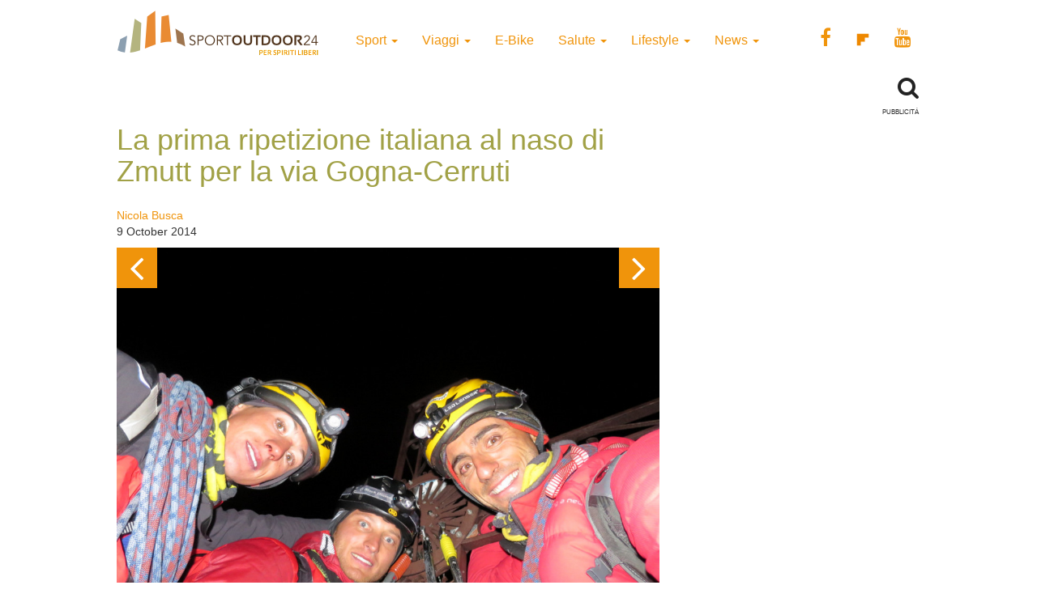

--- FILE ---
content_type: text/html; charset=UTF-8
request_url: https://www.sportoutdoor24.it/sport/arrampicata/la-prima-ripetizione-italiana-al-naso-di-zmutt-per-la-via-gogna-cerruti/?photo=2
body_size: 14875
content:

<!doctype html>
<html class="no-js" lang="en-US">
  <head>
  <meta charset="utf-8">
  <meta http-equiv="x-ua-compatible" content="ie=edge">
  <meta name="viewport" content="width=device-width, initial-scale=1">
  
     <meta name='robots' content='index, follow, max-image-preview:large, max-snippet:-1, max-video-preview:-1' />
<script>window._gmp = window._gmp || {};window._gmp.pageType = 'default';</script><!-- Google Tag Manager -->
					<script>(function(w,d,s,l,i){w[l]=w[l]||[];w[l].push({'gtm.start':
					new Date().getTime(),event:'gtm.js'});var f=d.getElementsByTagName(s)[0],
					j=d.createElement(s),dl=l!='dataLayer'?'&l='+l:'';j.async=true;j.src=
					'https://www.googletagmanager.com/gtm.js?id='+i+dl;f.parentNode.insertBefore(j,f);
					})(window,document,'script','dataLayer','GTM-T69XQHW');</script>
					<!-- End Google Tag Manager -->
	<!-- This site is optimized with the Yoast SEO plugin v18.4.1 - https://yoast.com/wordpress/plugins/seo/ -->
	<title>La prima ripetizione italiana al naso di Zmutt per la via Gogna-Cerruti - SportOutdoor24</title>
	<meta name="description" content="Tutte le notizie, recensioni e le ultime novità in fatto di sport, viaggi e vita all&#039;aria aperta. Scopri su sportoutdoor24.it tutto quello che stai cercando per una vita sana e per le tue passioni sportive." />
	<link rel="canonical" href="https://www.sportoutdoor24.it/sport/arrampicata/la-prima-ripetizione-italiana-al-naso-di-zmutt-per-la-via-gogna-cerruti/" />
	<meta property="og:locale" content="en_US" />
	<meta property="og:type" content="article" />
	<meta property="og:title" content="La prima ripetizione italiana al naso di Zmutt per la via Gogna-Cerruti - SportOutdoor24" />
	<meta property="og:description" content="Tutte le notizie, recensioni e le ultime novità in fatto di sport, viaggi e vita all&#039;aria aperta. Scopri su sportoutdoor24.it tutto quello che stai cercando per una vita sana e per le tue passioni sportive." />
	<meta property="og:url" content="https://www.sportoutdoor24.it/sport/arrampicata/la-prima-ripetizione-italiana-al-naso-di-zmutt-per-la-via-gogna-cerruti/" />
	<meta property="og:site_name" content="SportOutdoor24" />
	<meta property="article:publisher" content="https://www.facebook.com/sportoutdoor24" />
	<meta property="article:published_time" content="2014-10-09T09:21:40+00:00" />
	<meta property="article:modified_time" content="2020-09-23T14:20:20+00:00" />
	<meta name="twitter:card" content="summary_large_image" />
	<script type="application/ld+json" class="yoast-schema-graph">{"@context":"https://schema.org","@graph":[{"@type":"Organization","@id":"https://www.sportoutdoor24.it/#organization","name":"SportOutdoor24","url":"https://www.sportoutdoor24.it/","sameAs":["https://www.facebook.com/sportoutdoor24","https://www.instagram.com/sportoutdoor24","https://www.youtube.com/c/Sportoutdoor24It/"],"logo":{"@type":"ImageObject","@id":"https://www.sportoutdoor24.it/#logo","inLanguage":"en-US","url":"https://www.sportoutdoor24.it/app/uploads/2021/01/sportoutdoor24.png","contentUrl":"https://www.sportoutdoor24.it/app/uploads/2021/01/sportoutdoor24.png","width":192,"height":192,"caption":"SportOutdoor24"},"image":{"@id":"https://www.sportoutdoor24.it/#logo"}},{"@type":"WebSite","@id":"https://www.sportoutdoor24.it/#website","url":"https://www.sportoutdoor24.it/","name":"SportOutdoor24","description":"Per spiriti liberi","publisher":{"@id":"https://www.sportoutdoor24.it/#organization"},"potentialAction":[{"@type":"SearchAction","target":{"@type":"EntryPoint","urlTemplate":"https://www.sportoutdoor24.it/?s={search_term_string}"},"query-input":"required name=search_term_string"}],"inLanguage":"en-US"},{"@type":"WebPage","@id":"https://www.sportoutdoor24.it/sport/arrampicata/la-prima-ripetizione-italiana-al-naso-di-zmutt-per-la-via-gogna-cerruti/#webpage","url":"https://www.sportoutdoor24.it/sport/arrampicata/la-prima-ripetizione-italiana-al-naso-di-zmutt-per-la-via-gogna-cerruti/","name":"La prima ripetizione italiana al naso di Zmutt per la via Gogna-Cerruti - SportOutdoor24","isPartOf":{"@id":"https://www.sportoutdoor24.it/#website"},"datePublished":"2014-10-09T09:21:40+00:00","dateModified":"2020-09-23T14:20:20+00:00","description":"Tutte le notizie, recensioni e le ultime novità in fatto di sport, viaggi e vita all'aria aperta. Scopri su sportoutdoor24.it tutto quello che stai cercando per una vita sana e per le tue passioni sportive.","breadcrumb":{"@id":"https://www.sportoutdoor24.it/sport/arrampicata/la-prima-ripetizione-italiana-al-naso-di-zmutt-per-la-via-gogna-cerruti/#breadcrumb"},"inLanguage":"en-US","potentialAction":[{"@type":"ReadAction","target":["https://www.sportoutdoor24.it/sport/arrampicata/la-prima-ripetizione-italiana-al-naso-di-zmutt-per-la-via-gogna-cerruti/"]}]},{"@type":"BreadcrumbList","@id":"https://www.sportoutdoor24.it/sport/arrampicata/la-prima-ripetizione-italiana-al-naso-di-zmutt-per-la-via-gogna-cerruti/#breadcrumb","itemListElement":[{"@type":"ListItem","position":1,"name":"Home","item":"https://www.sportoutdoor24.it/"},{"@type":"ListItem","position":2,"name":"La prima ripetizione italiana al naso di Zmutt per la via Gogna-Cerruti"}]},{"@type":"Article","@id":"https://www.sportoutdoor24.it/sport/arrampicata/la-prima-ripetizione-italiana-al-naso-di-zmutt-per-la-via-gogna-cerruti/#article","isPartOf":{"@id":"https://www.sportoutdoor24.it/sport/arrampicata/la-prima-ripetizione-italiana-al-naso-di-zmutt-per-la-via-gogna-cerruti/#webpage"},"author":{"@id":"https://www.sportoutdoor24.it/#/schema/person/394fb17cd64155316653f7ef7a85b093"},"headline":"La prima ripetizione italiana al naso di Zmutt per la via Gogna-Cerruti","datePublished":"2014-10-09T09:21:40+00:00","dateModified":"2020-09-23T14:20:20+00:00","mainEntityOfPage":{"@id":"https://www.sportoutdoor24.it/sport/arrampicata/la-prima-ripetizione-italiana-al-naso-di-zmutt-per-la-via-gogna-cerruti/#webpage"},"wordCount":1324,"publisher":{"@id":"https://www.sportoutdoor24.it/#organization"},"keywords":["cervino","matterhorn"],"articleSection":["Arrampicata"],"inLanguage":"en-US"},{"@type":"Person","@id":"https://www.sportoutdoor24.it/#/schema/person/394fb17cd64155316653f7ef7a85b093","name":"Nicola Busca","image":{"@type":"ImageObject","@id":"https://www.sportoutdoor24.it/#personlogo","inLanguage":"en-US","url":"https://secure.gravatar.com/avatar/9b9ce642c2bf6902bb2c1782f4fb1110?s=96&d=mm&r=g","contentUrl":"https://secure.gravatar.com/avatar/9b9ce642c2bf6902bb2c1782f4fb1110?s=96&d=mm&r=g","caption":"Nicola Busca"},"sameAs":["http://Redazione"],"url":"https://www.sportoutdoor24.it/author/nicola-busca/"}]}</script>
	<!-- / Yoast SEO plugin. -->



			<link rel="icon" href="https://www.sportoutdoor24.it/app/themes/sportoutdoor24_2021/assets/images/favicon.ico" >
			<link rel="shortcut icon" href="https://www.sportoutdoor24.it/app/themes/sportoutdoor24_2021/assets/images/favicon.ico" >
    		<link rel="apple-touch-icon" href="https://www.sportoutdoor24.it/app/themes/sportoutdoor24_2021/assets/images/apple-icon-sportoutdoor24.png" >
    		
    		<link rel="apple-touch-icon" sizes="57x57" href="https://www.sportoutdoor24.it/app/themes/sportoutdoor24_2021/assets/images/favicon/apple-icon-57x57.png">
			<link rel="apple-touch-icon" sizes="60x60" href="https://www.sportoutdoor24.it/app/themes/sportoutdoor24_2021/assets/images/favicon/apple-icon-60x60.png">
			<link rel="apple-touch-icon" sizes="72x72" href="https://www.sportoutdoor24.it/app/themes/sportoutdoor24_2021/assets/images/favicon/apple-icon-72x72.png">
			<link rel="apple-touch-icon" sizes="76x76" href="https://www.sportoutdoor24.it/app/themes/sportoutdoor24_2021/assets/images/favicon/apple-icon-76x76.png">
			<link rel="apple-touch-icon" sizes="114x114" href="https://www.sportoutdoor24.it/app/themes/sportoutdoor24_2021/assets/images/favicon/apple-icon-114x114.png">
			<link rel="apple-touch-icon" sizes="120x120" href="https://www.sportoutdoor24.it/app/themes/sportoutdoor24_2021/assets/images/favicon/apple-icon-120x120.png">
			<link rel="apple-touch-icon" sizes="144x144" href="https://www.sportoutdoor24.it/app/themes/sportoutdoor24_2021/assets/images/favicon/apple-icon-144x144.png">
			<link rel="apple-touch-icon" sizes="152x152" href="https://www.sportoutdoor24.it/app/themes/sportoutdoor24_2021/assets/images/favicon/apple-icon-152x152.png">
			<link rel="apple-touch-icon" sizes="180x180" href="https://www.sportoutdoor24.it/app/themes/sportoutdoor24_2021/assets/images/favicon/apple-icon-180x180.png">
			<link rel="icon" type="image/png" sizes="192x192"  href="https://www.sportoutdoor24.it/app/themes/sportoutdoor24_2021/assets/images/favicon/android-icon-192x192.png">
			<link rel="icon" type="image/png" sizes="32x32" href="https://www.sportoutdoor24.it/app/themes/sportoutdoor24_2021/assets/images/favicon/favicon-32x32.png">
			<link rel="icon" type="image/png" sizes="96x96" href="https://www.sportoutdoor24.it/app/themes/sportoutdoor24_2021/assets/images/favicon/favicon-96x96.png">
			<link rel="icon" type="image/png" sizes="16x16" href="https://www.sportoutdoor24.it/app/themes/sportoutdoor24_2021/assets/images/favicon/favicon-16x16.png">
			<link rel="manifest" href="https://www.sportoutdoor24.it/app/themes/sportoutdoor24_2021/assets/images/favicon/manifest.json">
			<meta name="msapplication-TileColor" content="#ffffff">
			<meta name="msapplication-TileImage" content="/ms-icon-144x144.png">
			<meta name="theme-color" content="#ffffff">
    		
    		
    		
    		<link rel='stylesheet' id='wp-block-library-css'  href='https://www.sportoutdoor24.it/wp/wp-includes/css/dist/block-library/style.css?ver=5.7.2' type='text/css' media='all' />
<link rel='stylesheet' id='custom-style-css'  href='https://www.sportoutdoor24.it/app/themes/sportoutdoor24_2021/assets/styles/custom.css?ver=5.7.2' type='text/css' media='all' />
<link rel='stylesheet' id='sage_css-css'  href='https://www.sportoutdoor24.it/app/themes/sportoutdoor24_2021/dist/styles/main.css?ver=20200313' type='text/css' media='all' />
<link rel='stylesheet' id='colorbox-css'  href='https://www.sportoutdoor24.it/app/plugins/slideshow-gallery/views/default/css/colorbox.css?ver=1.3.19' type='text/css' media='all' />
<script type='text/javascript' src='https://www.sportoutdoor24.it/wp/wp-includes/js/jquery/jquery.js?ver=3.5.1' id='jquery-core-js'></script>
<script type='text/javascript' defer src='https://www.sportoutdoor24.it/wp/wp-includes/js/jquery/jquery-migrate.js?ver=3.3.2' id='jquery-migrate-js'></script>
<script type='text/javascript' defer src='https://www.sportoutdoor24.it/app/plugins/slideshow-gallery/views/default/js/gallery.js?ver=1.0' id='slideshow-gallery-js'></script>
<script type='text/javascript' defer src='https://www.sportoutdoor24.it/app/plugins/slideshow-gallery/views/default/js/colorbox.js?ver=1.6.3' id='colorbox-js'></script>
<script type='text/javascript' defer src='https://www.sportoutdoor24.it/app/plugins/slideshow-gallery/views/default/js/jquery-ui.js?ver=5.7.2' id='jquery-ui-effects-js'></script>
<link rel="https://api.w.org/" href="https://www.sportoutdoor24.it/wp-json/" /><link rel="alternate" type="application/json" href="https://www.sportoutdoor24.it/wp-json/wp/v2/posts/20663" /><link rel="EditURI" type="application/rsd+xml" title="RSD" href="https://www.sportoutdoor24.it/wp/xmlrpc.php?rsd" />
<link rel="wlwmanifest" type="application/wlwmanifest+xml" href="https://www.sportoutdoor24.it/wp/wp-includes/wlwmanifest.xml" /> 
<meta name="generator" content="WordPress 5.7.2" />
<link rel='shortlink' href='https://www.sportoutdoor24.it/?p=20663' />
<link rel="alternate" type="application/json+oembed" href="https://www.sportoutdoor24.it/wp-json/oembed/1.0/embed?url=https%3A%2F%2Fwww.sportoutdoor24.it%2Fsport%2Farrampicata%2Fla-prima-ripetizione-italiana-al-naso-di-zmutt-per-la-via-gogna-cerruti%2F" />
<link rel="alternate" type="text/xml+oembed" href="https://www.sportoutdoor24.it/wp-json/oembed/1.0/embed?url=https%3A%2F%2Fwww.sportoutdoor24.it%2Fsport%2Farrampicata%2Fla-prima-ripetizione-italiana-al-naso-di-zmutt-per-la-via-gogna-cerruti%2F&#038;format=xml" />
<script type="text/javascript">
(function($) {
	var $document = $(document);
	
	$document.ready(function() {
		if (typeof $.fn.colorbox !== 'undefined') {
			$.extend($.colorbox.settings, {
				current: "Image {current} of {total}",
			    previous: "Previous",
			    next: "Next",
			    close: "Close",
			    xhrError: "This content failed to load",
			    imgError: "This image failed to load"
			});
		}
	});
})(jQuery);
</script><link rel="icon" href="https://www.sportoutdoor24.it/app/uploads/2021/03/favicon-32x32.png" sizes="32x32" />
<link rel="icon" href="https://www.sportoutdoor24.it/app/uploads/2021/03/favicon-192x192.png" sizes="192x192" />
<link rel="apple-touch-icon" href="https://www.sportoutdoor24.it/app/uploads/2021/03/favicon-180x180.png" />
<meta name="msapplication-TileImage" content="https://www.sportoutdoor24.it/app/uploads/2021/03/favicon-270x270.png" />
<script async type="text/javascript" src="//clickiocmp.com/t/consent_239383.js"></script>
<script>!function(){var M=document.createElement("div");M.className="azerion_privacy_privacy",M.style.position="fixed",M.style.padding="0",M.style.zIndex="9999",M.style.background="#f7f7f7",M.style.bottom="70px",M.style.left="0",M.style.boxSizing="border-box",M.style.fontFamily="Helvetica Neue,arial,sans-serif",M.style.fontWeight="400",M.style.fontSize="14px",M.style.lineHeight="14px",M.style["border-top-left-radius"]="3px",M.style["border-top-right-radius"]="3px",M.style["border-bottom-right-radius"]="3px",M.style["-webkit-border-top-left-radius"]="3px",M.style["-webkit-border-top-right-radius"]="3px",M.style["-webkit-border-bottom-right-radius"]="3px",M.style["-moz-border-radius-topleft"]="3px",M.style["-moz-border-radius-topright"]="3px",M.style["-moz-border-radius-bottomright"]="3px",M.style["writing-mode"]="tb-rl";var t=document.createElement("a");t.className="azerion_privacy_privacybutton",t.href="javascript:void(0)",t.onclick=function(){return void 0!==window.__lxG__consent__&&null!==window.__lxG__consent__.getState()&&window.__lxG__consent__.showConsent(),!1},t.style.padding="5px",t.style.display="block",t.style.textDecoration="none",t.style.color="#888",t.style.cursor="pointer",t.style.boxSizing="border-box",t.style.backgroundColor="transparent",M.appendChild(t);var w=document.createElement("img");w.className="azerion_privacy_privacyimg",w.src="[data-uri]",w.style.width="14px",w.style.height="14px",w.style.borderStyle="none",w.style.boxSizing="border-box",t.appendChild(w),t.innerHTML+="Privacy";var D=0;window.onscroll=function(){0==D&&(D++,document.body.appendChild(M))}}();</script>



<style>
.gmp-container-ads{
	min-height: 280px;
	display: flex;
  flex-direction: column;
  justify-content: center;
  align-items: center;
}
@media only screen and (max-width:970px) {
	#gmp-topmobile{
		min-height: 280px;
		display: flex;
    flex-direction: column;
    justify-content: center;
    align-items: center;
	}
	#gmpSkinMobileSpacer{
        height:0;
        min-height:0!important;
  }
  header.header-site{
        margin-top:100px;
  }
}

@media only screen and (min-width:971px) {
	#gmp-masthead {
		min-height: 250px;
	}
	#gmp-topright,
	#gmp-middleright{
		min-height: 600px;
	}
	#gmp-insideposttop {
		min-height: 280px;
		display: flex;
    flex-direction: column;
    justify-content: center;
    align-items: center;
	}
}
</style>
  
 
  
  <meta name="google-site-verification" content="3RiKFQYT4Acvq1OI-1zYxWp93EapmaiJlBs_7x6nmZ0" />
  <script>
        var COOKIES_ACCEPTED = false ;
  </script>
   
   




   
  
    
	
</head>
  <body class="post-template-default single single-post postid-20663 single-format-standard la-prima-ripetizione-italiana-al-naso-di-zmutt-per-la-via-gogna-cerruti">
  <!-- Google Tag Manager (noscript) -->
			<noscript><iframe src="https://www.googletagmanager.com/ns.html?id=GTM-T69XQHW"
			height="0" width="0" style="display:none;visibility:hidden"></iframe></noscript>
			<!-- End Google Tag Manager (noscript) -->	  
  	

    
	
	
<header class="header-site" role="banner">  

  <div class="container">
    <div class="row">
      <a class="brand" title="SportOutdoor24" href="https://www.sportoutdoor24.it/" data-wpel-link="internal">
        <img src="https://www.sportoutdoor24.it/app/themes/sportoutdoor24_2021/assets/images/sportoutdoor24-logo.png" alt="Sportoutdoor24 logo" class="brand-img" />
      </a>
      <div class="navbar-header">
        <span class="navbar-label">MENU</span>
        <button type="button" class="navbar-toggle collapsed menu-toggle" data-toggle="collapse" data-target=".navbar-collapse"
        
	        on="tap:AMP.setState( { navMenuExpanded: ! navMenuExpanded } )"
	        [class]="'navbar-toggle collapsed menu-toggle' + ( navMenuExpanded ? ' toggled-on' : '' )"
	        aria-expanded="false"
	        [aria-expanded]="navMenuExpanded ? 'true' : 'false'"
		>
          <span class="sr-only">Toggle navigation</span>
          <span class="icon-bar"></span>
          <span class="icon-bar"></span>
          <span class="icon-bar"></span>
        </button>
      </div>
      <nav class="collapse navbar-collapse" role="navigation">
        <div class="menu-menu-categorie-container"><ul id="menu-menu-categorie" class="nav navbar-nav"><li id="menu-item-1688" class="menu-item menu-item-type-taxonomy menu-item-object-category current-post-ancestor menu-item-has-children menu-item-1688 dropdown"><a title="Sport" href="https://www.sportoutdoor24.it/sport/" data-toggle="dropdown" class="dropdown-toggle" aria-haspopup="true" data-wpel-link="internal">Sport <span class="caret hidden-xs"></span></a>
<ul role="menu" class=" dropdown-menu">
	<li id="menu-item-1692" class="menu-item menu-item-type-taxonomy menu-item-object-category menu-item-1692"><a title="Running" href="https://www.sportoutdoor24.it/sport/running/" data-wpel-link="internal">Running</a></li>
	<li id="menu-item-1691" class="menu-item menu-item-type-taxonomy menu-item-object-category menu-item-has-children menu-item-1691 dropdown"><a title="Bici" href="https://www.sportoutdoor24.it/sport/bici/" data-wpel-link="internal">Bici</a>
	<ul role="menu" class=" dropdown-menu">
		<li id="menu-item-61497" class="menu-item menu-item-type-taxonomy menu-item-object-category menu-item-61497"><a title="MTB" href="https://www.sportoutdoor24.it/sport/bici/mtb/" data-wpel-link="internal">MTB</a></li>
		<li id="menu-item-61498" class="menu-item menu-item-type-taxonomy menu-item-object-category menu-item-61498"><a title="Strada" href="https://www.sportoutdoor24.it/sport/bici/strada/" data-wpel-link="internal">Strada</a></li>
	</ul>
</li>
	<li id="menu-item-1695" class="menu-item menu-item-type-taxonomy menu-item-object-category menu-item-1695"><a title="Trekking" href="https://www.sportoutdoor24.it/sport/trekking/" data-wpel-link="internal">Trekking</a></li>
	<li id="menu-item-1690" class="menu-item menu-item-type-taxonomy menu-item-object-category menu-item-1690"><a title="Fitness" href="https://www.sportoutdoor24.it/sport/fitness/" data-wpel-link="internal">Fitness</a></li>
	<li id="menu-item-1693" class="menu-item menu-item-type-taxonomy menu-item-object-category menu-item-1693"><a title="Sport Invernali" href="https://www.sportoutdoor24.it/sport/sport-invernali/" data-wpel-link="internal">Sport Invernali</a></li>
	<li id="menu-item-1694" class="menu-item menu-item-type-taxonomy menu-item-object-category menu-item-1694"><a title="Sport acquatici" href="https://www.sportoutdoor24.it/sport/sport-acquatici/" data-wpel-link="internal">Sport acquatici</a></li>
	<li id="menu-item-1689" class="menu-item menu-item-type-taxonomy menu-item-object-category current-post-ancestor current-menu-parent current-post-parent menu-item-1689"><a title="Arrampicata" href="https://www.sportoutdoor24.it/sport/arrampicata/" data-wpel-link="internal">Arrampicata</a></li>
	<li id="menu-item-61499" class="menu-item menu-item-type-taxonomy menu-item-object-category menu-item-61499"><a title="Nuoto" href="https://www.sportoutdoor24.it/sport/nuoto/" data-wpel-link="internal">Nuoto</a></li>
</ul>
</li>
<li id="menu-item-1706" class="menu-item menu-item-type-taxonomy menu-item-object-category menu-item-has-children menu-item-1706 dropdown"><a title="Viaggi" href="https://www.sportoutdoor24.it/viaggi/" data-toggle="dropdown" class="dropdown-toggle" aria-haspopup="true" data-wpel-link="internal">Viaggi <span class="caret hidden-xs"></span></a>
<ul role="menu" class=" dropdown-menu">
	<li id="menu-item-1713" class="menu-item menu-item-type-taxonomy menu-item-object-category menu-item-1713"><a title="Montagna" href="https://www.sportoutdoor24.it/viaggi/montagna/" data-wpel-link="internal">Montagna</a></li>
	<li id="menu-item-1712" class="menu-item menu-item-type-taxonomy menu-item-object-category menu-item-1712"><a title="Cicloturismo" href="https://www.sportoutdoor24.it/viaggi/cicloturismo/" data-wpel-link="internal">Cicloturismo</a></li>
	<li id="menu-item-1711" class="menu-item menu-item-type-taxonomy menu-item-object-category menu-item-1711"><a title="Cammini" href="https://www.sportoutdoor24.it/viaggi/cammini/" data-wpel-link="internal">Cammini</a></li>
	<li id="menu-item-1709" class="menu-item menu-item-type-taxonomy menu-item-object-category menu-item-1709"><a title="Italia" href="https://www.sportoutdoor24.it/viaggi/italia/" data-wpel-link="internal">Italia</a></li>
	<li id="menu-item-1708" class="menu-item menu-item-type-taxonomy menu-item-object-category menu-item-1708"><a title="Avventura" href="https://www.sportoutdoor24.it/viaggi/avventura/" data-wpel-link="internal">Avventura</a></li>
	<li id="menu-item-1710" class="menu-item menu-item-type-taxonomy menu-item-object-category menu-item-1710"><a title="Bambini" href="https://www.sportoutdoor24.it/viaggi/bambini/" data-wpel-link="internal">Bambini</a></li>
	<li id="menu-item-61501" class="menu-item menu-item-type-taxonomy menu-item-object-category menu-item-61501"><a title="Dove Sciare" href="https://www.sportoutdoor24.it/viaggi/dove-sciare/" data-wpel-link="internal">Dove Sciare</a></li>
</ul>
</li>
<li id="menu-item-1718" class="menu-item menu-item-type-taxonomy menu-item-object-category menu-item-1718"><a title="E-Bike" href="https://www.sportoutdoor24.it/lifestyle/e-bike/" data-wpel-link="internal">E-Bike</a></li>
<li id="menu-item-1696" class="menu-item menu-item-type-taxonomy menu-item-object-category menu-item-has-children menu-item-1696 dropdown"><a title="Salute" href="https://www.sportoutdoor24.it/salute/" data-toggle="dropdown" class="dropdown-toggle" aria-haspopup="true" data-wpel-link="internal">Salute <span class="caret hidden-xs"></span></a>
<ul role="menu" class=" dropdown-menu">
	<li id="menu-item-1699" class="menu-item menu-item-type-taxonomy menu-item-object-category menu-item-1699"><a title="Alimentazione" href="https://www.sportoutdoor24.it/salute/alimentazione/" data-wpel-link="internal">Alimentazione</a></li>
	<li id="menu-item-61496" class="menu-item menu-item-type-taxonomy menu-item-object-category menu-item-61496"><a title="Cure e rimedi" href="https://www.sportoutdoor24.it/salute/cure-rimedi/" data-wpel-link="internal">Cure e rimedi</a></li>
	<li id="menu-item-1700" class="menu-item menu-item-type-taxonomy menu-item-object-category menu-item-1700"><a title="Psicologia" href="https://www.sportoutdoor24.it/salute/psicologia/" data-wpel-link="internal">Psicologia</a></li>
</ul>
</li>
<li id="menu-item-1714" class="menu-item menu-item-type-taxonomy menu-item-object-category menu-item-has-children menu-item-1714 dropdown"><a title="Lifestyle" href="https://www.sportoutdoor24.it/lifestyle/" data-toggle="dropdown" class="dropdown-toggle" aria-haspopup="true" data-wpel-link="internal">Lifestyle <span class="caret hidden-xs"></span></a>
<ul role="menu" class=" dropdown-menu">
	<li id="menu-item-1716" class="menu-item menu-item-type-taxonomy menu-item-object-category menu-item-1716"><a title="Auto" href="https://www.sportoutdoor24.it/lifestyle/auto/" data-wpel-link="internal">Auto</a></li>
	<li id="menu-item-1720" class="menu-item menu-item-type-taxonomy menu-item-object-category menu-item-1720"><a title="Cultura" href="https://www.sportoutdoor24.it/lifestyle/cultura/" data-wpel-link="internal">Cultura</a></li>
	<li id="menu-item-1719" class="menu-item menu-item-type-taxonomy menu-item-object-category menu-item-1719"><a title="Tecnologia" href="https://www.sportoutdoor24.it/lifestyle/tecnologia/" data-wpel-link="internal">Tecnologia</a></li>
	<li id="menu-item-61495" class="menu-item menu-item-type-taxonomy menu-item-object-category menu-item-61495"><a title="Ambiente" href="https://www.sportoutdoor24.it/lifestyle/ambiente/" data-wpel-link="internal">Ambiente</a></li>
</ul>
</li>
<li id="menu-item-1701" class="menu-item menu-item-type-taxonomy menu-item-object-category menu-item-has-children menu-item-1701 dropdown"><a title="News" href="https://www.sportoutdoor24.it/news/" data-toggle="dropdown" class="dropdown-toggle" aria-haspopup="true" data-wpel-link="internal">News <span class="caret hidden-xs"></span></a>
<ul role="menu" class=" dropdown-menu">
	<li id="menu-item-1703" class="menu-item menu-item-type-taxonomy menu-item-object-category menu-item-1703"><a title="Eventi" href="https://www.sportoutdoor24.it/news/eventi/" data-wpel-link="internal">Eventi</a></li>
</ul>
</li>
</ul></div>       
        
        <div class="social_general">
          <a href="https://www.facebook.com/sportoutdoor24" target="_blank" data-wpel-link="external" rel="external noopener noreferrer"><i class="fa fa-facebook"></i></a>
          <a href="https://flipboard.com/@Sportoutdoor24" target="_blank" data-wpel-link="external" rel="external noopener noreferrer"><img src="/app/themes/sportoutdoor24/assets/images/flipboard-brands.svg" style="display:inline-block; width:24px;vertical-align:middle;filter:invert(100%);background-color:#1177ff;" alt="sfoglia SportOutdoor24 su Flipboard"></a>
          <a href="https://www.youtube.com/channel/UCsHX8lkdFLdQz9Mit6J-e5w" target="_blank" data-wpel-link="external" rel="external noopener noreferrer"><i class="fa fa-youtube"></i></a>
        </div>
      </nav>
      
	  	    
    
   
      
      
    </div>
    
    
    <div class="row">
	    
	    <div class="col-xs-8"> 
    </div>
	    <div class="col-xs-4">
		    <div class="WrapSearch"><i class="fa fa-search"></i>                <div id="searchwrapper"  role="search">
                  <form method="get" id="searchform" action="https://www.sportoutdoor24.it/">
                    <div class="form-group">
                      <input type="text" class="searchbox form-control" name="s" value="" id="s" placeholder="Cerca..." />
                    </div>
                  </form>
                </div>
              </div>	    </div>
	    
    </div>
    
   
    
    <div class="row">
      <div class="box_inevidenza">
           
      </div>
    </div>
  </div>
</header>
    <div class="wrap container" role="document">
      <div class="content row">
        <main id="main" class="main" role="main">
          <div class="row ColContent-row">
  <div class="col-md-8 ColContentMain">
    <div class='code-block code-block-3' style='margin: 8px 0; clear: both;'>
<div id="gmpSkinMobileSpacer"></div></div>
      <article class="post-20663 post type-post status-publish format-standard hentry category-arrampicata tag-cervino tag-matterhorn">
        <h1>La prima ripetizione italiana al naso di Zmutt per la via Gogna-Cerruti</h1>
       
       
		       
       
        <div class="row">
          <div class="col-xs-12 col-sm-6"><p class="byline author vcard">
	<a href="https://www.sportoutdoor24.it/author/nicola-busca/" rel="author" class="fn" data-wpel-link="internal">
		Nicola Busca	</a><br>
	<time class="updated" datetime="2014-10-09T11:21:40+02:00"> 9 October 2014</time>
</p>
</div>
          <div class="col-xs-12 col-sm-6 text-center">
<div class="addthis_inline_share_toolbox"></div><amp-addthis width="320" height="92" layout="responsive" data-pub-id="ra-6131f0c3fab12709" data-widget-id="ll7m" data-widget-type="floating"></amp-addthis></div>
        </div>
       
       
       
        <header class="header-single-post">
  <div class="header-post-slider-nav"><div class="header-post-slider-next"><a href="/sport/arrampicata/la-prima-ripetizione-italiana-al-naso-di-zmutt-per-la-via-gogna-cerruti/?photo=3" data-wpel-link="internal"><i class="fa fa-angle-right"></i></a></div><div class="header-post-slider-prev"><a href="/sport/arrampicata/la-prima-ripetizione-italiana-al-naso-di-zmutt-per-la-via-gogna-cerruti/?photo=1" data-wpel-link="internal"><i class="fa fa-angle-left"></i></a></div></div><a href="https://www.sportoutdoor24.it/app/uploads/2014/10/IMG_0481-1024x768.jpg" rel="lightbox" data-wpel-link="internal"><img src='https://www.sportoutdoor24.it/app/uploads/2014/10/IMG_0481-1024x768.jpg' class='img-responsive' /></a>    <div class="owl-carousel owl-carousel-thumb-post">
      <div class="item"><a href="/sport/arrampicata/la-prima-ripetizione-italiana-al-naso-di-zmutt-per-la-via-gogna-cerruti/?photo=1" class=""><img width="150" height="150" src="https://www.sportoutdoor24.it/app/uploads/2014/10/IMG_0432-150x150.jpg" class="img-responsive post-attachment mime-image-jpeg" alt="prima ripetizione italiana al naso di Zmut per la via Gogna-Cerruti" loading="lazy" /></a></div><div class="item"><a href="/sport/arrampicata/la-prima-ripetizione-italiana-al-naso-di-zmutt-per-la-via-gogna-cerruti/?photo=2" class="selectd" data-wpel-link="internal"><img width="150" height="150" src="https://www.sportoutdoor24.it/app/uploads/2014/10/IMG_0481-150x150.jpg" class="img-responsive post-attachment mime-image-jpeg" alt="prima ripetizione italiana al naso di Zmut per la via Gogna-Cerruti" loading="lazy" /></a></div><div class="item"><a href="/sport/arrampicata/la-prima-ripetizione-italiana-al-naso-di-zmutt-per-la-via-gogna-cerruti/?photo=3" class=""><img width="150" height="150" src="https://www.sportoutdoor24.it/app/uploads/2014/10/IMG_3381-150x150.jpg" class="img-responsive post-attachment mime-image-jpeg" alt="prima ripetizione italiana al naso di Zmut per la via Gogna-Cerruti" loading="lazy" srcset="https://www.sportoutdoor24.it/app/uploads/2014/10/IMG_3381-150x150.jpg 150w, https://www.sportoutdoor24.it/app/uploads/2014/10/IMG_3381-300x300.jpg 300w, https://www.sportoutdoor24.it/app/uploads/2014/10/IMG_3381-1024x1024.jpg 1024w, https://www.sportoutdoor24.it/app/uploads/2014/10/IMG_3381.jpg 1200w" sizes="(max-width: 150px) 100vw, 150px" /></a></div><div class="item"><a href="/sport/arrampicata/la-prima-ripetizione-italiana-al-naso-di-zmutt-per-la-via-gogna-cerruti/?photo=4" class=""><img width="150" height="150" src="https://www.sportoutdoor24.it/app/uploads/2014/10/IMG_3388-150x150.jpg" class="img-responsive post-attachment mime-image-jpeg" alt="prima ripetizione italiana al naso di Zmut per la via Gogna-Cerruti" loading="lazy" /></a></div><div class="item"><a href="/sport/arrampicata/la-prima-ripetizione-italiana-al-naso-di-zmutt-per-la-via-gogna-cerruti/?photo=5" class=""><img width="150" height="150" src="https://www.sportoutdoor24.it/app/uploads/2014/10/IMG_3391-150x150.jpg" class="img-responsive post-attachment mime-image-jpeg" alt="prima ripetizione italiana al naso di Zmut per la via Gogna-Cerruti" loading="lazy" /></a></div>    </div>
    </header>





        <div class="entry-content">
	       
	        	        
          <div class='code-block code-block-1' style='margin: 8px auto; text-align: center; display: block; clear: both;'>
<div id='gmp-intext_vip' class='gmp'></div></div>
<p>Il Naso di Zmutt è quella sezione del Monte Cervino (4478 metri) che guarda verso Nord-Ovest. È caratterizzato da una prima parte su di uno scivolo di roccia e ghiaccio a 65 gradi, una seconda che si sviluppa su tetti e strapiombi e, infine, una terza sezione &#8216;più facile&#8217; ma che può regalare sorprese in caso di maltempo. Un totale di 2000 metri di dislivello da scalare completamente in ombra, e con due bivacchi intermedi da trascorrere nel cuore più freddo della montagna. <strong>Un ambiente che, per morfologia e difficoltà tecnica, tiene alla larga anche le cordate più velleitarie</strong>.</p><div class='code-block code-block-4' style='margin: 8px auto; text-align: center; display: block; clear: both;'>
<div id='gmp-topmobile' class='gmp'></div></div>
<div class='code-block code-block-2' style='margin: 8px auto; text-align: center; display: block; clear: both;'>
<div id='gmp-insideposttop' class='gmp'></div></div>

<p>Negli anni Trenta, assieme alla parete Nord dell&#8217;Eiger e delle Grandes Jorasses, <strong>il Naso di Zmutt era considerato come uno dei problemi irrisolti delle Alpi</strong>.</p>
<p>La risoluzione di questo &#8216;enigma alpino&#8217; è datata <strong>1969, e al tempo furono due italiani – Alessandro Gogna e Leo Cerruti – ad arrivare in cima al Cervino da questo versante prima di chiunque altro</strong>. Dopo di loro, la Gogna-Cerruti sul Naso di Zmutt (la via più a sinistra guardando la parete per una difficoltà alpinistica di VI superiore con passaggi di artificiale A3 e 1200 metri di dislivello) venne ripetuta poche volte, tra cui in invernale da Edgar Oberson e Thomas Gros nel 1974 e, in solitaria, da André Georges nel 1982 (anche queste prime assolute). Fino a quest&#8217;anno, inoltre, nessun italiano era mai riuscito a ripeterla.</p>
<p>Ma lo scorso 27 settembre, 45 anni dopo la prima di Gogna e Cerruti, la cordata composta dagli alpini François Cazzanelli, Marco Farina e Marco Majori (della Sezione Militare di Alta Montagna – Reparto Attività Sportive del Centro Sportivo Esercito di Courmayeur) è riuscita a <strong>ripetere l&#8217;impresa su una delle pareti più difficili e ingaggianti delle Alpi</strong>.</p>
<p>&#8220;È stato un obiettivo importante – ha raccontato Cazzanelli –, al quale ci siamo preparati salendo due vie sulla Nord delle Grandes Jorasses: la Colton-McIntyre il 4 settembre e la Combinaison Michto-Polonaise il 16&#8221;. E anche se la Gogna-Cerruti era già un grande obiettivo in sé, anch&#8217;essa – nel programma annuale della cordata dell&#8217;Esercito – è un tassello di un mosaico più ampio: &#8220;Il 6 novembre, infatti – ha aggiunto il giovane alpinista valdostano – sempre con Farina e Majori partiremo per la Patagonia. Qui, in base alle condizioni meteo e della neve, decideremo quali vie e salite affrontare. Se il tempo sarà bello proveremo qualche &#8216;vione&#8217;, altrimenti scaleremo su qualche via più rapida e veloce&#8221;.</p>
<p>Il racconto della Gogna-Cerruti da parte dei protagonisti, pubblicato proprio sul <a href="http://www.alessandrogogna.com/" target="_blank" rel="noopener noreferrer external" data-wpel-link="external">blog di Alessandro Gogna</a> (il che dà un&#8217;idea di come l&#8217;alpinismo sia ancora fortemente legato alla sua storia e ai suoi protagonisti), è un viaggio fantastico che da la possibilità a tutti di avvicinarsi – almeno un po&#8217; – a un ambiente altrimenti fuori portata &#8230;</p>
<blockquote><p>Disarmante… Immensa…  &#8216;Il più grande strapiombo delle Alpi Occidentali&#8217;, così Patrick Gabarrou definisce il Naso di Zmutt: una parete misteriosa e austera incassata nell&#8217;immensa muraglia del versante nord del Cervino. Difficile da decifrare, ogni volta che cambia la luce sembra che la sua forma muti ed escano nuovi diedri e tetti. Una sfida completa, severa, dove nulla è scontato in un ambiente tra i più repulsivi che abbiamo mai visto.</p>
<p>Tutto comincia con un messaggio su Whatsapp di Marco Majori il 21 settembre sulla chat della SMAM: &#8220;Cosa pensate di fare questa settimana?&#8221; dopo qualche battuta e scambio di idee il piano è deciso: andiamo a vedere il Naso di Zmutt. Da lì nelle nostre teste hanno iniziato a girare un sacco di pensieri: &#8220;Sarà pulita la parete? A chi chiediamo? Saremo capaci di uscire? La via sarà tutta a posto o sarà crollato qualcosa come spesso accade sul Cervino?&#8221;</p>
<p>Poche storie, l&#8217;unica cosa da fare è partire e andare a vedere, qualcosa faremo. Il 25 settembre ci ritroviamo tutti a casa di François, prepariamo gli zaini, beviamo un caffè e ci muoviamo subito verso il colle del Breuil. Arrivati al rifugio dell&#8217;Hörnli ci aspetta una spiacevole sorpresa: il campo base provvisorio, installato poiché i proprietari del rifugio stanno compiendo delle ristrutturazioni, è chiuso! Iniziamo bene: già un bivacco la prima notte.</p>
<p>Non ci scoraggiamo, ci sistemiamo al meglio e alle 4 iniziamo a muoverci. Attacchiamo la prima parte della via al buio: si comincia subito con dei pendii belli dritti che conducono a una goulotte ripida ma con ghiaccio ottimo. Superato il canale ghiacciato con quattro lunghezze iniziamo ad attraversare verso sinistra per portarci alla base del Naso. Giunti sotto lo strapiombo la vista è impressionante: si ha la sensazione che il tetto in ogni momento possa chiudersi su se stesso inghiottendoci. Il freddo pizzica e i movimenti sono rallentati, Majo fa un movimento sbadato in sosta e perde un guanto.</p>
<p>Da qui in avanti Marcolino Farina passa al comando e iniziamo a scalare su roccia, la giornata è lunga e dopo aver superato un diedro in artificiale con le ultime luci del giorno arriviamo alla esile cengia dove Alessandro Gogna e Leo Cerruti bivaccarono per la seconda volta. Ci fermiamo e iniziamo a sistemarci per la notte, assicuriamo una corda dove possiamo appenderci e sistemare il materiale, ripuliamo dalla neve i nostri piccoli scalini, prepariamo da bere e mangiamo. Ci aspettano ore interminabili, ma non c&#8217;è vento e una stellata fantastica ci fa compagnia, sulla cengia troviamo un sacco di materiale abbandonato: chiodi moschettoni e corde, testimonianze indelebili di vecchi tentativi.</p>
<p>Scorre il tempo e alle 6 di mattina ancora al buio siamo di nuovo in azione, con ordine e calma prepariamo da bere, smantelliamo il bivacco, mangiamo qualcosa e ripartiamo. Marco è di nuovo davanti, si comincia con un muro compatto, solcato solo da una piccolissima fessura che ci costringe a usare le staffe. Il nostro socio scala veloce e sicuro, Majo a un certo punto commenta dicendo: &#8220;Faina scala come se non ci fosse un domani… che livello!!&#8221;</p>
<p>Passano le ore e i tiri si susseguono veloci, purtroppo non ne vediamo mai la fine, ci scambiamo due battute per fare morale: &#8220;Ma se chiamassimo l&#8217;elicottero?&#8221; Marco: &#8220;Piuttosto crepo, ma sull&#8217;elicottero non salgo&#8221;.</p>
<p>Il morale è alle stelle siamo motivatissimi e improvvisamente ci troviamo al sole alla base dell&#8217;ultimo salto: sono le 17.30 dobbiamo muoverci. Farina si supera un&#8217;altra volta e alle 18.15 arriviamo sul bordo del Naso, ma purtroppo non è ancora il momento di esultare perché dobbiamo raggiungere con la luce le tracce della cresta di Zmutt. Mettiamo i ramponi e prendiamo in mano le picche, saliamo velocemente su terreno misto e appena accendiamo le frontali troviamo le tracce, da qui però mancano ancora 250 m di dislivello fino alla vetta e la stanchezza inizia a farsi sentire.</p>
<p>La progressione diventa più facile e la concentrazione cala, Majori perde un altro guanto che sparisce nel buio della notte, François recupera alla rinfusa le corde e in ben due soste si aggomitolano tutte facendoci perdere minuti preziosi. Dopo qualche cappellata alle undici di sera giungiamo tutti e tre in vetta al Cervino. Siamo gasati ma tuttavia consapevoli di dover mantenere la concentrazione per la lunga discesa notturna che ci aspetta. Beviamo un the, mangiamo qualcosa e siamo di nuovo concentrati per la discesa: per riposarci dobbiamo arrivare alla capanna Carrel. La notte è perfetta, non fa freddo, non c&#8217;è neanche una bava di vento, scendiamo con calma senza prendere rischi e alle cinque di mattino mettiamo piede in capanna, giusto il tempo di bere una coca e ci buttiamo nei letti. Il giorno dopo alle 9 siamo svegliati dal papà di François, Valter che ci è venuto incontro, rifacciamo gli zaini e scendiamo, per le tredici abbiamo le gambe sotto il tavolo a casa Cazzanelli.</p>
<p>Che avventura, siamo euforici e soddisfatti, la nostra dovrebbe essere la settima ripetizione assoluta e prima italiana. Non abbiamo ancora realizzato bene quello che abbiamo fatto, questa salita ci rimarrà per sempre nel cuore, sicuramente è la via più completa e severa che abbiamo mai affrontato fino ad ora.</p>
<p>Un viaggio mistico nel cuore del Cervino dove nulla è scontato e banale. Complimenti agli apritori che nel 1969 si sono superati aprendo una via futuristica e complicata che sicuramente ha portato un passo avanti l&#8217;alpinismo dell&#8217;epoca.</p></blockquote>
<div class='code-block code-block-5' style='margin: 8px 0; clear: both;'>
<div id='gmp-native' class='gmp'></div></div>
<!-- CONTENT END 1 -->
          <div class="reserved"><p>©RIPRODUZIONE RISERVATA</p></div>
		  
		  		  
		  <div class="text-left"><small>Pubblicità</small></div>
    
		  <div class="BoxAdv">
	    			  </div>
      
      <div class="related-post-list">
	
    <h3 class="text-uppercase mb-3">Potrebbe interessarti anche...</h3><div class="row justify-content-center related-post">
							<div class="col-xs-6 col-sm-4 mb-1 p-1 d-flex align-items-stretch">
								<div>
									<div><a href="https://www.sportoutdoor24.it/sport/arrampicata/4-benefici-motivi-per-cominciare-ad-arrampicare/" data-wpel-link="internal"><img width="300" height="210" src="https://www.sportoutdoor24.it/app/uploads/2016/03/Benefici-arrampicare-300x210.jpg" class="card-img-top lazy wp-post-image" alt="" loading="lazy" srcset="https://www.sportoutdoor24.it/app/uploads/2016/03/Benefici-arrampicare-300x210.jpg 300w, https://www.sportoutdoor24.it/app/uploads/2016/03/Benefici-arrampicare.jpg 670w, https://www.sportoutdoor24.it/app/uploads/2016/03/Benefici-arrampicare-331x232.jpg 331w" sizes="(max-width: 300px) 100vw, 300px" /></a></div>
								
								 	<div><a href="https://www.sportoutdoor24.it/sport/arrampicata/4-benefici-motivi-per-cominciare-ad-arrampicare/" style="font-size:16px; line-height:1.1; font-weight:500; display:inline-block" data-wpel-link="internal">Questi sono i notevoli benefici che puoi avere se se inizi a arrampicare (e che ti servono anche nella vita)</a>
								 
								  <br><small>8 October 2025</small></div>
								</div>
							</div>
						
							<div class="col-xs-6 col-sm-4 mb-1 p-1 d-flex align-items-stretch">
								<div>
									<div><a href="https://www.sportoutdoor24.it/sport/arrampicata/cosa-serve-per-fare-una-via-ferrata/" data-wpel-link="internal"><img width="300" height="210" src="https://www.sportoutdoor24.it/app/uploads/2017/02/Cosa-serve-per-fare-una-via-ferrata_Skuleberget-300x210.jpg" class="card-img-top lazy wp-post-image" alt="Cosa serve per fare una via ferrata_Skuleberget" loading="lazy" srcset="https://www.sportoutdoor24.it/app/uploads/2017/02/Cosa-serve-per-fare-una-via-ferrata_Skuleberget-300x210.jpg 300w, https://www.sportoutdoor24.it/app/uploads/2017/02/Cosa-serve-per-fare-una-via-ferrata_Skuleberget.jpg 670w, https://www.sportoutdoor24.it/app/uploads/2017/02/Cosa-serve-per-fare-una-via-ferrata_Skuleberget-331x232.jpg 331w" sizes="(max-width: 300px) 100vw, 300px" /></a></div>
								
								 	<div><a href="https://www.sportoutdoor24.it/sport/arrampicata/cosa-serve-per-fare-una-via-ferrata/" style="font-size:16px; line-height:1.1; font-weight:500; display:inline-block" data-wpel-link="internal">Questa è l&#8217;attrezzatura che ti serve per fare una via ferrata</a>
								 
								  <br><small>5 September 2025</small></div>
								</div>
							</div>
						
							<div class="col-xs-6 col-sm-4 mb-1 p-1 d-flex align-items-stretch">
								<div>
									<div><a href="https://www.sportoutdoor24.it/sport/arrampicata/4-posti-dove-andare-ad-arrampicare-in-spagna-in-inverno/" data-wpel-link="internal"><img width="300" height="210" src="https://www.sportoutdoor24.it/app/uploads/2015/10/Chulilla-300x210.jpg" class="card-img-top lazy wp-post-image" alt="4 posti per arrampicare in Spagna in inverno" loading="lazy" srcset="https://www.sportoutdoor24.it/app/uploads/2015/10/Chulilla-300x210.jpg 300w, https://www.sportoutdoor24.it/app/uploads/2015/10/Chulilla-331x232.jpg 331w, https://www.sportoutdoor24.it/app/uploads/2015/10/Chulilla-670x470.jpg 670w, https://www.sportoutdoor24.it/app/uploads/2015/10/Chulilla.jpg 683w" sizes="(max-width: 300px) 100vw, 300px" /></a></div>
								
								 	<div><a href="https://www.sportoutdoor24.it/sport/arrampicata/4-posti-dove-andare-ad-arrampicare-in-spagna-in-inverno/" style="font-size:16px; line-height:1.1; font-weight:500; display:inline-block" data-wpel-link="internal">In questi 4 luoghi puoi fare free climbing in Spagna in autunno e inverno</a>
								 
								  <br><small>1 October 2025</small></div>
								</div>
							</div>
						
							<div class="col-xs-6 col-sm-4 mb-1 p-1 d-flex align-items-stretch">
								<div>
									<div><a href="https://www.sportoutdoor24.it/sport/arrampicata/se-vuoi-imparare-ad-arrampicare-ci-sono-8-giornate-gratis-in-falesia-con-le-guide-alpine-della-lombardia-dal-27-settembre-al-19-ottobre/" data-wpel-link="internal"><img width="300" height="225" src="https://www.sportoutdoor24.it/app/uploads/2025/09/sasso-remenno_Valmasino-300x225.jpeg" class="card-img-top lazy wp-post-image" alt="Guide alpine della Lombardia" loading="lazy" srcset="https://www.sportoutdoor24.it/app/uploads/2025/09/sasso-remenno_Valmasino-300x225.jpeg 300w, https://www.sportoutdoor24.it/app/uploads/2025/09/sasso-remenno_Valmasino-1024x768.jpeg 1024w, https://www.sportoutdoor24.it/app/uploads/2025/09/sasso-remenno_Valmasino-768x576.jpeg 768w, https://www.sportoutdoor24.it/app/uploads/2025/09/sasso-remenno_Valmasino.jpeg 1400w" sizes="(max-width: 300px) 100vw, 300px" /></a></div>
								
								 	<div><a href="https://www.sportoutdoor24.it/sport/arrampicata/se-vuoi-imparare-ad-arrampicare-ci-sono-8-giornate-gratis-in-falesia-con-le-guide-alpine-della-lombardia-dal-27-settembre-al-19-ottobre/" style="font-size:16px; line-height:1.1; font-weight:500; display:inline-block" data-wpel-link="internal">Se vuoi imparare ad arrampicare, ci sono 8 giornate gratis in falesia con le Guide alpine della Lombardia (dal 27 settembre al 19 ottobre)</a>
								 
								  <br><small>18 September 2025</small></div>
								</div>
							</div>
						</div>    
</div>

      
		  
        </div>
        <footer>
          <div class="tag_list">
	<div class="tag_list-content"><a href="https://www.sportoutdoor24.it/tag/cervino/" rel="tag" data-wpel-link="internal">cervino</a><a href="https://www.sportoutdoor24.it/tag/matterhorn/" rel="tag" data-wpel-link="internal">matterhorn</a></div></div>
        </footer>
              </article>
      </div>
  <div class="col-md-4 sidebar ColContentSidebar">
      <aside class="grid-box" role="complementary">
          
<div class="wrapper-grid-box-item position-sticky">
    
    <div class="tag-adv">Pubblicità</div>
    
    <div class="BoxAdv">
	    
	    <div id='gmp-topright' class='gmp'></div>    </div>
    
    
    <div class="BoxAdv">
	        </div>
    
    
    
</div>

      </aside>
  </div>
</div>
<div class="row">
    <div class="col-sm-12 text-center">
        </div>
</div>
        </main><!-- /.main -->
              </div><!-- /.content -->
    </div><!-- /.wrap -->
    <script type="text/javascript" src="//s7.addthis.com/js/300/addthis_widget.js#pubid=ra-6131f0c3fab12709"></script><script async custom-element="amp-addthis" src="https://cdn.ampproject.org/v0/amp-addthis-0.1.js"></script><footer class="content-info text-center" role="contentinfo">
	<div class="">
		<a class="brand" title="SportOutdoor24" href="https://www.sportoutdoor24.it/" data-wpel-link="internal">
	      <img src="https://www.sportoutdoor24.it/app/themes/sportoutdoor24_2021/assets/images/sportoutdoor24-logo.png" alt="sportoutdoor24 logo" class="brand-img" />
	    </a>
	    <div class="menu-footer-menu-container"><ul id="menu-footer-menu" class="menu"><li id="menu-item-31539" class="menu-item menu-item-type-post_type menu-item-object-page menu-item-31539"><a href="https://www.sportoutdoor24.it/chi-siamo/" data-wpel-link="internal">Chi Siamo</a></li>
<li id="menu-item-31538" class="menu-item menu-item-type-post_type menu-item-object-page menu-item-31538"><a href="https://www.sportoutdoor24.it/contatti/" data-wpel-link="internal">Contatti</a></li>
</ul></div>		<a href="javascript:Didomi.preferences.show()" data-wpel-link="internal">Impostazione cookie</a>
		<div class="InfoFooter">
			<div class="InfoFooterInner">
			  
			  		<section class="widget mc4wp_form_widget-2 widget_mc4wp_form_widget"><h3>Iscriviti alla nostra newsletter</h3><script>(function() {
	window.mc4wp = window.mc4wp || {
		listeners: [],
		forms: {
			on: function(evt, cb) {
				window.mc4wp.listeners.push(
					{
						event   : evt,
						callback: cb
					}
				);
			}
		}
	}
})();
</script><!-- Mailchimp for WordPress v4.10.8 - https://wordpress.org/plugins/mailchimp-for-wp/ --><form id="mc4wp-form-1" class="mc4wp-form mc4wp-form-56923" method="post" data-id="56923" data-name="Iscriviti alla nostra newsletter" ><div class="mc4wp-form-fields"><label>Indirizzo mail: <br>
	<input type="email" name="EMAIL" placeholder="Scrivi qui" required />
</label>
<p><p>
    <label>
        <input name="AGREE_TO_TERMS" type="checkbox" value="1" required=""> <a href="https://www.sportoutdoor24.it/privacy/" target="_blank" data-wpel-link="internal">Accetto l'informativa privacy relativa al trattamento dei dati</a>
    </label>
</p>

	<input type="submit" value="Iscriviti" />
</p></div><label style="display: none !important;">Leave this field empty if you're human: <input type="text" name="_mc4wp_honeypot" value="" tabindex="-1" autocomplete="off" /></label><input type="hidden" name="_mc4wp_timestamp" value="1769061262" /><input type="hidden" name="_mc4wp_form_id" value="56923" /><input type="hidden" name="_mc4wp_form_element_id" value="mc4wp-form-1" /><div class="mc4wp-response"></div></form><!-- / Mailchimp for WordPress Plugin --></section><section class="widget text-2 widget_text">			<div class="textwidget"><ul class="InfoFooterContent">       
<li>Un progetto di <a style="color:white;" href="https://appuntoweb.com/" data-wpel-link="external" rel="external noopener noreferrer"><strong>Appunto s.a.s.</strong></a> - P.IVA 06053740962  - REA MB-1854968 Sede legale: Via Caduti per la Patria 47, 20855 Lesmo (MB)<br><br> Copyright © Sportoutdoor24.it<br><br><a href="/privacy/" class="LinkContentFooter" data-wpel-link="internal">Privacy Policy</a>&nbsp;&nbsp;&nbsp;|&nbsp;&nbsp;&nbsp;<a class="LinkContentFooter" href="/cookie/" data-wpel-link="internal"> Cookie Policy</a>&nbsp;&nbsp;&nbsp;|&nbsp;&nbsp;&nbsp;<a href="javascript:Didomi.preferences.show()" data-wpel-link="internal">Impostazione cookie</a>&nbsp;&nbsp;&nbsp;|&nbsp;&nbsp;&nbsp;<a class="LinkContentFooter" href="/legal/" data-wpel-link="internal"> Note legali</a> </li>
<ul></div>
		</section>			  	
			</div>
		</div>
	</div>
</footer>





<script>(function() {function maybePrefixUrlField () {
  const value = this.value.trim()
  if (value !== '' && value.indexOf('http') !== 0) {
    this.value = 'http://' + value
  }
}

const urlFields = document.querySelectorAll('.mc4wp-form input[type="url"]')
for (let j = 0; j < urlFields.length; j++) {
  urlFields[j].addEventListener('blur', maybePrefixUrlField)
}
})();</script><script type='text/javascript' defer src='https://www.sportoutdoor24.it/app/themes/sportoutdoor24_2021/dist/scripts/modernizr.js' id='modernizr-js'></script>
<script type='text/javascript' defer src='https://www.sportoutdoor24.it/app/themes/sportoutdoor24_2021/dist/scripts/main.js' id='sage_js-js'></script>
<script type='text/javascript' defer src='https://www.sportoutdoor24.it/wp/wp-includes/js/wp-embed.js?ver=5.7.2' id='wp-embed-js'></script>
<script type='text/javascript' defer defer src='https://www.sportoutdoor24.it/app/plugins/mailchimp-for-wp/assets/js/forms.js?ver=4.10.8' id='mc4wp-forms-api-js'></script>
<script src='https://s.adplay.it/sportoutdoor24/adplay.js' async type='text/javascript'></script>
  </body>
</html>
